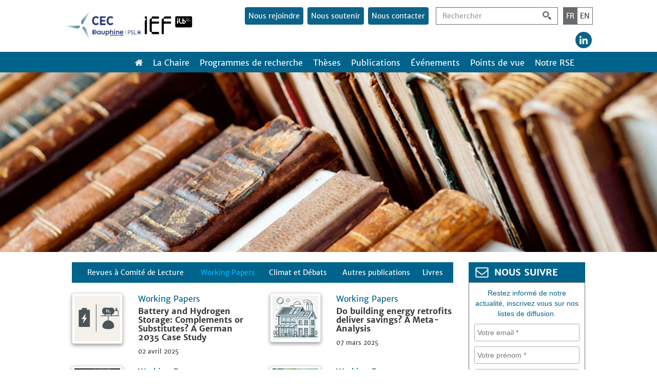

--- FILE ---
content_type: text/html; charset=UTF-8
request_url: https://www.chaireeconomieduclimat.org/publications/working-papers/page/2/
body_size: 13232
content:
<!DOCTYPE html>
<html lang="fr">
	<head>
		<meta http-equiv="X-UA-Compatible" content="IE=edge">
		<meta charset="utf-8">
	    <meta name="viewport" content="width=device-width, initial-scale=1.0">
	    <title>Working Papers Archives - Page 2 sur 19 - Chaire Economie du Climat | Nos choix économiques face au changement climatique | Page 2</title>
					<meta name="author" content="Chaire Economie du Climat">
				<link rel="stylesheet" href="https://www.chaireeconomieduclimat.org/wp-content/themes/chaire-eco-climat/assets/css/bootstrap.min.css">
		<link rel="stylesheet" href="https://www.chaireeconomieduclimat.org/wp-content/themes/chaire-eco-climat/assets/css/bootstrap-theme.min.css">
	    <link rel="stylesheet" href="https://www.chaireeconomieduclimat.org/wp-content/themes/chaire-eco-climat/style.css?v=1768969828" media="screen">
	    <!--[if lt IE 9]>
			<script src="https://oss.maxcdn.com/html5shiv/3.7.2/html5shiv.min.js"></script>
			<script src="https://oss.maxcdn.com/respond/1.4.2/respond.min.js"></script>
	    <![endif]-->
		<link rel="shortcut icon" href="https://www.chaireeconomieduclimat.org/wp-content/themes/chaire-eco-climat/assets/img/favicon.ico">
		<meta name='robots' content='index, follow, max-image-preview:large, max-snippet:-1, max-video-preview:-1' />

	<!-- This site is optimized with the Yoast SEO plugin v26.8 - https://yoast.com/product/yoast-seo-wordpress/ -->
	<link rel="canonical" href="https://www.chaireeconomieduclimat.org/publications/working-papers/page/2/" />
	<link rel="prev" href="https://www.chaireeconomieduclimat.org/publications/working-papers/" />
	<link rel="next" href="https://www.chaireeconomieduclimat.org/publications/working-papers/page/3/" />
	<meta property="og:locale" content="fr_FR" />
	<meta property="og:type" content="article" />
	<meta property="og:title" content="Working Papers Archives - Page 2 sur 19 - Chaire Economie du Climat" />
	<meta property="og:description" content="2" />
	<meta property="og:url" content="https://www.chaireeconomieduclimat.org/publications/working-papers/" />
	<meta property="og:site_name" content="Chaire Economie du Climat" />
	<meta name="twitter:card" content="summary_large_image" />
	<script type="application/ld+json" class="yoast-schema-graph">{"@context":"https://schema.org","@graph":[{"@type":"CollectionPage","@id":"https://www.chaireeconomieduclimat.org/publications/working-papers/","url":"https://www.chaireeconomieduclimat.org/publications/working-papers/page/2/","name":"Working Papers Archives - Page 2 sur 19 - Chaire Economie du Climat","isPartOf":{"@id":"https://www.chaireeconomieduclimat.org/#website"},"primaryImageOfPage":{"@id":"https://www.chaireeconomieduclimat.org/publications/working-papers/page/2/#primaryimage"},"image":{"@id":"https://www.chaireeconomieduclimat.org/publications/working-papers/page/2/#primaryimage"},"thumbnailUrl":"https://www.chaireeconomieduclimat.org/wp-content/uploads/2025/04/IMAGE-WP-2025-11.jpg","breadcrumb":{"@id":"https://www.chaireeconomieduclimat.org/publications/working-papers/page/2/#breadcrumb"},"inLanguage":"fr-FR"},{"@type":"ImageObject","inLanguage":"fr-FR","@id":"https://www.chaireeconomieduclimat.org/publications/working-papers/page/2/#primaryimage","url":"https://www.chaireeconomieduclimat.org/wp-content/uploads/2025/04/IMAGE-WP-2025-11.jpg","contentUrl":"https://www.chaireeconomieduclimat.org/wp-content/uploads/2025/04/IMAGE-WP-2025-11.jpg","width":637,"height":637},{"@type":"BreadcrumbList","@id":"https://www.chaireeconomieduclimat.org/publications/working-papers/page/2/#breadcrumb","itemListElement":[{"@type":"ListItem","position":1,"name":"Accueil","item":"https://www.chaireeconomieduclimat.org/"},{"@type":"ListItem","position":2,"name":"Publications","item":"https://www.chaireeconomieduclimat.org/publications/"},{"@type":"ListItem","position":3,"name":"Working Papers"}]},{"@type":"WebSite","@id":"https://www.chaireeconomieduclimat.org/#website","url":"https://www.chaireeconomieduclimat.org/","name":"Chaire Economie du Climat","description":"Nos choix économiques face au changement climatique","potentialAction":[{"@type":"SearchAction","target":{"@type":"EntryPoint","urlTemplate":"https://www.chaireeconomieduclimat.org/?s={search_term_string}"},"query-input":{"@type":"PropertyValueSpecification","valueRequired":true,"valueName":"search_term_string"}}],"inLanguage":"fr-FR"}]}</script>
	<!-- / Yoast SEO plugin. -->


<link rel='dns-prefetch' href='//code.jquery.com' />
<link rel='dns-prefetch' href='//cdn.jsdelivr.net' />
<link rel='dns-prefetch' href='//stackpath.bootstrapcdn.com' />
<link rel="alternate" type="application/rss+xml" title="Chaire Economie du Climat &raquo; Flux de la catégorie Working Papers" href="https://www.chaireeconomieduclimat.org/publications/working-papers/feed/" />
<style id='wp-img-auto-sizes-contain-inline-css' type='text/css'>
img:is([sizes=auto i],[sizes^="auto," i]){contain-intrinsic-size:3000px 1500px}
/*# sourceURL=wp-img-auto-sizes-contain-inline-css */
</style>
<link rel='stylesheet' id='wp-block-library-css' href='https://www.chaireeconomieduclimat.org/wp-includes/css/dist/block-library/style.min.css?ver=48d5e96362a6ac40c80b6cca5ab0f634' type='text/css' media='all' />
<style id='global-styles-inline-css' type='text/css'>
:root{--wp--preset--aspect-ratio--square: 1;--wp--preset--aspect-ratio--4-3: 4/3;--wp--preset--aspect-ratio--3-4: 3/4;--wp--preset--aspect-ratio--3-2: 3/2;--wp--preset--aspect-ratio--2-3: 2/3;--wp--preset--aspect-ratio--16-9: 16/9;--wp--preset--aspect-ratio--9-16: 9/16;--wp--preset--color--black: #000000;--wp--preset--color--cyan-bluish-gray: #abb8c3;--wp--preset--color--white: #ffffff;--wp--preset--color--pale-pink: #f78da7;--wp--preset--color--vivid-red: #cf2e2e;--wp--preset--color--luminous-vivid-orange: #ff6900;--wp--preset--color--luminous-vivid-amber: #fcb900;--wp--preset--color--light-green-cyan: #7bdcb5;--wp--preset--color--vivid-green-cyan: #00d084;--wp--preset--color--pale-cyan-blue: #8ed1fc;--wp--preset--color--vivid-cyan-blue: #0693e3;--wp--preset--color--vivid-purple: #9b51e0;--wp--preset--gradient--vivid-cyan-blue-to-vivid-purple: linear-gradient(135deg,rgb(6,147,227) 0%,rgb(155,81,224) 100%);--wp--preset--gradient--light-green-cyan-to-vivid-green-cyan: linear-gradient(135deg,rgb(122,220,180) 0%,rgb(0,208,130) 100%);--wp--preset--gradient--luminous-vivid-amber-to-luminous-vivid-orange: linear-gradient(135deg,rgb(252,185,0) 0%,rgb(255,105,0) 100%);--wp--preset--gradient--luminous-vivid-orange-to-vivid-red: linear-gradient(135deg,rgb(255,105,0) 0%,rgb(207,46,46) 100%);--wp--preset--gradient--very-light-gray-to-cyan-bluish-gray: linear-gradient(135deg,rgb(238,238,238) 0%,rgb(169,184,195) 100%);--wp--preset--gradient--cool-to-warm-spectrum: linear-gradient(135deg,rgb(74,234,220) 0%,rgb(151,120,209) 20%,rgb(207,42,186) 40%,rgb(238,44,130) 60%,rgb(251,105,98) 80%,rgb(254,248,76) 100%);--wp--preset--gradient--blush-light-purple: linear-gradient(135deg,rgb(255,206,236) 0%,rgb(152,150,240) 100%);--wp--preset--gradient--blush-bordeaux: linear-gradient(135deg,rgb(254,205,165) 0%,rgb(254,45,45) 50%,rgb(107,0,62) 100%);--wp--preset--gradient--luminous-dusk: linear-gradient(135deg,rgb(255,203,112) 0%,rgb(199,81,192) 50%,rgb(65,88,208) 100%);--wp--preset--gradient--pale-ocean: linear-gradient(135deg,rgb(255,245,203) 0%,rgb(182,227,212) 50%,rgb(51,167,181) 100%);--wp--preset--gradient--electric-grass: linear-gradient(135deg,rgb(202,248,128) 0%,rgb(113,206,126) 100%);--wp--preset--gradient--midnight: linear-gradient(135deg,rgb(2,3,129) 0%,rgb(40,116,252) 100%);--wp--preset--font-size--small: 13px;--wp--preset--font-size--medium: 20px;--wp--preset--font-size--large: 36px;--wp--preset--font-size--x-large: 42px;--wp--preset--spacing--20: 0,44rem;--wp--preset--spacing--30: 0,67rem;--wp--preset--spacing--40: 1rem;--wp--preset--spacing--50: 1,5rem;--wp--preset--spacing--60: 2,25rem;--wp--preset--spacing--70: 3,38rem;--wp--preset--spacing--80: 5,06rem;--wp--preset--shadow--natural: 6px 6px 9px rgba(0, 0, 0, 0.2);--wp--preset--shadow--deep: 12px 12px 50px rgba(0, 0, 0, 0.4);--wp--preset--shadow--sharp: 6px 6px 0px rgba(0, 0, 0, 0.2);--wp--preset--shadow--outlined: 6px 6px 0px -3px rgb(255, 255, 255), 6px 6px rgb(0, 0, 0);--wp--preset--shadow--crisp: 6px 6px 0px rgb(0, 0, 0);}:where(.is-layout-flex){gap: 0.5em;}:where(.is-layout-grid){gap: 0.5em;}body .is-layout-flex{display: flex;}.is-layout-flex{flex-wrap: wrap;align-items: center;}.is-layout-flex > :is(*, div){margin: 0;}body .is-layout-grid{display: grid;}.is-layout-grid > :is(*, div){margin: 0;}:where(.wp-block-columns.is-layout-flex){gap: 2em;}:where(.wp-block-columns.is-layout-grid){gap: 2em;}:where(.wp-block-post-template.is-layout-flex){gap: 1.25em;}:where(.wp-block-post-template.is-layout-grid){gap: 1.25em;}.has-black-color{color: var(--wp--preset--color--black) !important;}.has-cyan-bluish-gray-color{color: var(--wp--preset--color--cyan-bluish-gray) !important;}.has-white-color{color: var(--wp--preset--color--white) !important;}.has-pale-pink-color{color: var(--wp--preset--color--pale-pink) !important;}.has-vivid-red-color{color: var(--wp--preset--color--vivid-red) !important;}.has-luminous-vivid-orange-color{color: var(--wp--preset--color--luminous-vivid-orange) !important;}.has-luminous-vivid-amber-color{color: var(--wp--preset--color--luminous-vivid-amber) !important;}.has-light-green-cyan-color{color: var(--wp--preset--color--light-green-cyan) !important;}.has-vivid-green-cyan-color{color: var(--wp--preset--color--vivid-green-cyan) !important;}.has-pale-cyan-blue-color{color: var(--wp--preset--color--pale-cyan-blue) !important;}.has-vivid-cyan-blue-color{color: var(--wp--preset--color--vivid-cyan-blue) !important;}.has-vivid-purple-color{color: var(--wp--preset--color--vivid-purple) !important;}.has-black-background-color{background-color: var(--wp--preset--color--black) !important;}.has-cyan-bluish-gray-background-color{background-color: var(--wp--preset--color--cyan-bluish-gray) !important;}.has-white-background-color{background-color: var(--wp--preset--color--white) !important;}.has-pale-pink-background-color{background-color: var(--wp--preset--color--pale-pink) !important;}.has-vivid-red-background-color{background-color: var(--wp--preset--color--vivid-red) !important;}.has-luminous-vivid-orange-background-color{background-color: var(--wp--preset--color--luminous-vivid-orange) !important;}.has-luminous-vivid-amber-background-color{background-color: var(--wp--preset--color--luminous-vivid-amber) !important;}.has-light-green-cyan-background-color{background-color: var(--wp--preset--color--light-green-cyan) !important;}.has-vivid-green-cyan-background-color{background-color: var(--wp--preset--color--vivid-green-cyan) !important;}.has-pale-cyan-blue-background-color{background-color: var(--wp--preset--color--pale-cyan-blue) !important;}.has-vivid-cyan-blue-background-color{background-color: var(--wp--preset--color--vivid-cyan-blue) !important;}.has-vivid-purple-background-color{background-color: var(--wp--preset--color--vivid-purple) !important;}.has-black-border-color{border-color: var(--wp--preset--color--black) !important;}.has-cyan-bluish-gray-border-color{border-color: var(--wp--preset--color--cyan-bluish-gray) !important;}.has-white-border-color{border-color: var(--wp--preset--color--white) !important;}.has-pale-pink-border-color{border-color: var(--wp--preset--color--pale-pink) !important;}.has-vivid-red-border-color{border-color: var(--wp--preset--color--vivid-red) !important;}.has-luminous-vivid-orange-border-color{border-color: var(--wp--preset--color--luminous-vivid-orange) !important;}.has-luminous-vivid-amber-border-color{border-color: var(--wp--preset--color--luminous-vivid-amber) !important;}.has-light-green-cyan-border-color{border-color: var(--wp--preset--color--light-green-cyan) !important;}.has-vivid-green-cyan-border-color{border-color: var(--wp--preset--color--vivid-green-cyan) !important;}.has-pale-cyan-blue-border-color{border-color: var(--wp--preset--color--pale-cyan-blue) !important;}.has-vivid-cyan-blue-border-color{border-color: var(--wp--preset--color--vivid-cyan-blue) !important;}.has-vivid-purple-border-color{border-color: var(--wp--preset--color--vivid-purple) !important;}.has-vivid-cyan-blue-to-vivid-purple-gradient-background{background: var(--wp--preset--gradient--vivid-cyan-blue-to-vivid-purple) !important;}.has-light-green-cyan-to-vivid-green-cyan-gradient-background{background: var(--wp--preset--gradient--light-green-cyan-to-vivid-green-cyan) !important;}.has-luminous-vivid-amber-to-luminous-vivid-orange-gradient-background{background: var(--wp--preset--gradient--luminous-vivid-amber-to-luminous-vivid-orange) !important;}.has-luminous-vivid-orange-to-vivid-red-gradient-background{background: var(--wp--preset--gradient--luminous-vivid-orange-to-vivid-red) !important;}.has-very-light-gray-to-cyan-bluish-gray-gradient-background{background: var(--wp--preset--gradient--very-light-gray-to-cyan-bluish-gray) !important;}.has-cool-to-warm-spectrum-gradient-background{background: var(--wp--preset--gradient--cool-to-warm-spectrum) !important;}.has-blush-light-purple-gradient-background{background: var(--wp--preset--gradient--blush-light-purple) !important;}.has-blush-bordeaux-gradient-background{background: var(--wp--preset--gradient--blush-bordeaux) !important;}.has-luminous-dusk-gradient-background{background: var(--wp--preset--gradient--luminous-dusk) !important;}.has-pale-ocean-gradient-background{background: var(--wp--preset--gradient--pale-ocean) !important;}.has-electric-grass-gradient-background{background: var(--wp--preset--gradient--electric-grass) !important;}.has-midnight-gradient-background{background: var(--wp--preset--gradient--midnight) !important;}.has-small-font-size{font-size: var(--wp--preset--font-size--small) !important;}.has-medium-font-size{font-size: var(--wp--preset--font-size--medium) !important;}.has-large-font-size{font-size: var(--wp--preset--font-size--large) !important;}.has-x-large-font-size{font-size: var(--wp--preset--font-size--x-large) !important;}
/*# sourceURL=global-styles-inline-css */
</style>

<style id='classic-theme-styles-inline-css' type='text/css'>
/*! This file is auto-generated */
.wp-block-button__link{color:#fff;background-color:#32373c;border-radius:9999px;box-shadow:none;text-decoration:none;padding:calc(.667em + 2px) calc(1.333em + 2px);font-size:1.125em}.wp-block-file__button{background:#32373c;color:#fff;text-decoration:none}
/*# sourceURL=/wp-includes/css/classic-themes.min.css */
</style>
<link rel='stylesheet' id='categories-images-styles-css' href='https://www.chaireeconomieduclimat.org/wp-content/plugins/categories-images/assets/css/zci-styles.css?ver=3.3.1' type='text/css' media='all' />
<link rel='stylesheet' id='ctf_styles-css' href='https://www.chaireeconomieduclimat.org/wp-content/plugins/custom-twitter-feeds/css/ctf-styles.min.css?ver=2.3.1' type='text/css' media='all' />
<link rel='stylesheet' id='wpdm-fonticon-css' href='https://www.chaireeconomieduclimat.org/wp-content/plugins/download-manager/assets/wpdm-iconfont/css/wpdm-icons.css?ver=48d5e96362a6ac40c80b6cca5ab0f634' type='text/css' media='all' />
<link rel='stylesheet' id='wpdm-front-css' href='https://www.chaireeconomieduclimat.org/wp-content/plugins/download-manager/assets/css/front.min.css?ver=48d5e96362a6ac40c80b6cca5ab0f634' type='text/css' media='all' />
<link rel='stylesheet' id='wpml-legacy-dropdown-0-css' href='https://www.chaireeconomieduclimat.org/wp-content/plugins/sitepress-multilingual-cms/templates/language-switchers/legacy-dropdown/style.min.css?ver=1' type='text/css' media='all' />
<style id='wpml-legacy-dropdown-0-inline-css' type='text/css'>
.wpml-ls-statics-shortcode_actions{background-color:#ffffff;}.wpml-ls-statics-shortcode_actions, .wpml-ls-statics-shortcode_actions .wpml-ls-sub-menu, .wpml-ls-statics-shortcode_actions a {border-color:#cdcdcd;}.wpml-ls-statics-shortcode_actions a, .wpml-ls-statics-shortcode_actions .wpml-ls-sub-menu a, .wpml-ls-statics-shortcode_actions .wpml-ls-sub-menu a:link, .wpml-ls-statics-shortcode_actions li:not(.wpml-ls-current-language) .wpml-ls-link, .wpml-ls-statics-shortcode_actions li:not(.wpml-ls-current-language) .wpml-ls-link:link {color:#444444;background-color:#ffffff;}.wpml-ls-statics-shortcode_actions .wpml-ls-sub-menu a:hover,.wpml-ls-statics-shortcode_actions .wpml-ls-sub-menu a:focus, .wpml-ls-statics-shortcode_actions .wpml-ls-sub-menu a:link:hover, .wpml-ls-statics-shortcode_actions .wpml-ls-sub-menu a:link:focus {color:#000000;background-color:#eeeeee;}.wpml-ls-statics-shortcode_actions .wpml-ls-current-language > a {color:#444444;background-color:#ffffff;}.wpml-ls-statics-shortcode_actions .wpml-ls-current-language:hover>a, .wpml-ls-statics-shortcode_actions .wpml-ls-current-language>a:focus {color:#000000;background-color:#eeeeee;}
/*# sourceURL=wpml-legacy-dropdown-0-inline-css */
</style>
<link rel='stylesheet' id='style-cec-css' href='https://www.chaireeconomieduclimat.org/wp-content/themes/chaire-eco-climat/style.css?ver=1768969828' type='text/css' media='all' />
<script type="text/javascript" src="https://code.jquery.com/jquery-3.5.1.min.js?ver=48d5e96362a6ac40c80b6cca5ab0f634" id="jquery-js"></script>
<script type="text/javascript" src="https://www.chaireeconomieduclimat.org/wp-content/plugins/download-manager/assets/js/wpdm.min.js?ver=48d5e96362a6ac40c80b6cca5ab0f634" id="wpdm-frontend-js-js"></script>
<script type="text/javascript" id="wpdm-frontjs-js-extra">
/* <![CDATA[ */
var wpdm_url = {"home":"https://www.chaireeconomieduclimat.org/","site":"https://www.chaireeconomieduclimat.org/","ajax":"https://www.chaireeconomieduclimat.org/wp-admin/admin-ajax.php"};
var wpdm_js = {"spinner":"\u003Ci class=\"wpdm-icon wpdm-sun wpdm-spin\"\u003E\u003C/i\u003E","client_id":"faac25e9f15f1e772a745b281e93563f"};
var wpdm_strings = {"pass_var":"Mot de passe v\u00e9rifi\u00e9\u00a0!","pass_var_q":"Veuillez cliquer sur le bouton suivant pour commencer le t\u00e9l\u00e9chargement.","start_dl":"Commencer le t\u00e9l\u00e9chargement"};
//# sourceURL=wpdm-frontjs-js-extra
/* ]]> */
</script>
<script type="text/javascript" src="https://www.chaireeconomieduclimat.org/wp-content/plugins/download-manager/assets/js/front.min.js?ver=3.3.33" id="wpdm-frontjs-js"></script>
<script type="text/javascript" src="https://www.chaireeconomieduclimat.org/wp-content/plugins/sitepress-multilingual-cms/templates/language-switchers/legacy-dropdown/script.min.js?ver=1" id="wpml-legacy-dropdown-0-js"></script>
<script type="text/javascript" src="https://code.jquery.com/jquery-migrate-3.3.1.min.js?ver=48d5e96362a6ac40c80b6cca5ab0f634" id="cec-jquery-migrate-js"></script>
<link rel="EditURI" type="application/rsd+xml" title="RSD" href="https://www.chaireeconomieduclimat.org/xmlrpc.php?rsd" />

<meta name="generator" content="WPML ver:4.8.6 stt:1,4;" />
<meta name="tec-api-version" content="v1"><meta name="tec-api-origin" content="https://www.chaireeconomieduclimat.org"><link rel="alternate" href="https://www.chaireeconomieduclimat.org/wp-json/tribe/events/v1/" />		<style type="text/css" id="wp-custom-css">
			/* TRIBE EVENTS */
.tribe-events-event-image img {max-width:50% !important;float:none !important;margin:auto !important}

/* TABLE EQUIPE */
@media all and (max-width:768px){
	.table_equipe tr {display:block;height:auto !important;margin-bottom:2em}
	.table_equipe tr td {display:block;width:100% !important;height:auto !important}
	.table_equipe td img {width:100%}
	#menu-container .navbar #menu-principal li ul {position:relative;top:0}
}		</style>
		<meta name="generator" content="WordPress Download Manager 3.3.33" />
                <style>
        /* WPDM Link Template Styles */        </style>
                <style>

            :root {
                --color-primary: #4a8eff;
                --color-primary-rgb: 74, 142, 255;
                --color-primary-hover: #5998ff;
                --color-primary-active: #3281ff;
                --clr-sec: #6c757d;
                --clr-sec-rgb: 108, 117, 125;
                --clr-sec-hover: #6c757d;
                --clr-sec-active: #6c757d;
                --color-secondary: #6c757d;
                --color-secondary-rgb: 108, 117, 125;
                --color-secondary-hover: #6c757d;
                --color-secondary-active: #6c757d;
                --color-success: #018e11;
                --color-success-rgb: 1, 142, 17;
                --color-success-hover: #0aad01;
                --color-success-active: #0c8c01;
                --color-info: #2CA8FF;
                --color-info-rgb: 44, 168, 255;
                --color-info-hover: #2CA8FF;
                --color-info-active: #2CA8FF;
                --color-warning: #FFB236;
                --color-warning-rgb: 255, 178, 54;
                --color-warning-hover: #FFB236;
                --color-warning-active: #FFB236;
                --color-danger: #ff5062;
                --color-danger-rgb: 255, 80, 98;
                --color-danger-hover: #ff5062;
                --color-danger-active: #ff5062;
                --color-green: #30b570;
                --color-blue: #0073ff;
                --color-purple: #8557D3;
                --color-red: #ff5062;
                --color-muted: rgba(69, 89, 122, 0.6);
                --wpdm-font: "Sen", -apple-system, BlinkMacSystemFont, "Segoe UI", Roboto, Helvetica, Arial, sans-serif, "Apple Color Emoji", "Segoe UI Emoji", "Segoe UI Symbol";
            }

            .wpdm-download-link.btn.btn-primary {
                border-radius: 4px;
            }


        </style>
        		<style type="text/css">
			@media screen and (max-width: 782px) {
				html {
					margin-top: 0 !important;
				}
				body.customize-support {
					margin-top: 46px !important;
				}
			}
		</style>
	</head>
	<body>
		<header>
			<div class="wrapper">
				<div class="row">
						<table id="header_table"><tr>
							<td id="header_table_logo">
								<h1>																									<a href="https://www.chaireeconomieduclimat.org/" title="Chaire Economie du Climat"><img src="https://www.chaireeconomieduclimat.org/wp-content/themes/chaire-eco-climat/assets/img/logo-cec-ief.png" title="Logo Chaire Economie du Climat" alt="Logo Chaire Economie du Climat" id="logo"></a>
																</h1>							</td>
							<td id="header_table_menu">
								<table id="header_soustable"><tr>
									<td>
										<div id="lang-buttons">
																						<div class="lang active">
												<a href="https://www.chaireeconomieduclimat.org/publications/working-papers/" title="Français">FR</a>
											</div>
											<div class="lang ">
												<a href="https://www.chaireeconomieduclimat.org/en/publications-en/research/" title="English">EN</a>
											</div>
										</div>
										<div class="searchform">
			<form id="searchform" action="https://www.chaireeconomieduclimat.org" role="search" method="GET">
			<input type="hidden" name="lang" value="fr"/>
		<div class="form-group pull-right">
			<div class="input-group">
				<input type="text" name="s" id="s" class="form-control" placeholder="Rechercher">
				<div class="input-group-addon">
					<img src="https://www.chaireeconomieduclimat.org/wp-content/themes/chaire-eco-climat/assets/img/icon-search.jpg" alt="Rechercher" title="Rechercher">
				</div>
			</div>
		</div>
	</form>
</div>										<ul id="menu-annexe" class="menu_btn pull-right desktop"><li id="menu-item-6560" class="menu-item menu-item-type-post_type menu-item-object-page menu-item-6560"><a href="https://www.chaireeconomieduclimat.org/recrutement/">Nous rejoindre</a></li>
<li id="menu-item-13" class="menu-item menu-item-type-post_type menu-item-object-page menu-item-13"><a href="https://www.chaireeconomieduclimat.org/nous-soutenir/">Nous soutenir</a></li>
<li id="menu-item-12" class="menu-item menu-item-type-post_type menu-item-object-page menu-item-12"><a href="https://www.chaireeconomieduclimat.org/contact/">Nous contacter</a></li>
</ul>										<div id="social_btns" class="desktop">											
											<a href="https://www.linkedin.com/company/climate-economics-chair" title="LinkedIn" target="_blank"><div class="social_btn" id="social_btn_linkedin"></div></a>
										</div>
									</td>
								</tr></table>
							</td>
						</tr></table>
				</div>
			</div>
		</header>

		<div id="menu-container">
			<div class="wrapper">
				<nav class="navbar">
					<div class="container">
						<div class="navbar-header">
							<button type="button" class="navbar-toggle collapsed" data-toggle="collapse" data-target="#navbar" aria-expanded="false" aria-controls="navbar">
								<span class="sr-only">Toggle navigation</span>
								<span class="icon-bar"></span>
								<span class="icon-bar"></span>
								<span class="icon-bar"></span>
							</button>
						</div>
						<div id="navbar" class="collapse navbar-collapse">
														<ul id="menu-principal" class="menu pull-right"><a href="https://www.chaireeconomieduclimat.org/" title="Retour à l'accueil"><img src="https://www.chaireeconomieduclimat.org/wp-content/uploads/2017/04/ico_home.png" alt="Accueil" width="15" height="20" style="margin-right:20px;vertical-align:baseline" /></a><li id="menu-item-7229" class="menu-item menu-item-type-custom menu-item-object-custom menu-item-has-children menu-item-7229"><a href="#">La Chaire</a>
<ul class="sub-menu">
	<li id="menu-item-7234" class="menu-item menu-item-type-post_type menu-item-object-page menu-item-7234"><a href="https://www.chaireeconomieduclimat.org/presentation/">Présentation</a></li>
	<li id="menu-item-7231" class="menu-item menu-item-type-post_type menu-item-object-page menu-item-7231"><a href="https://www.chaireeconomieduclimat.org/lequipe/">L’équipe</a></li>
	<li id="menu-item-12716" class="menu-item menu-item-type-post_type menu-item-object-page menu-item-12716"><a href="https://www.chaireeconomieduclimat.org/chercheurs-associes/">Chercheurs associés</a></li>
	<li id="menu-item-7232" class="menu-item menu-item-type-post_type menu-item-object-page menu-item-7232"><a href="https://www.chaireeconomieduclimat.org/le-conseil-scientifique/">Le Conseil Scientifique</a></li>
	<li id="menu-item-7230" class="menu-item menu-item-type-post_type menu-item-object-page menu-item-7230"><a href="https://www.chaireeconomieduclimat.org/enseignement/">Enseignement</a></li>
	<li id="menu-item-7233" class="menu-item menu-item-type-post_type menu-item-object-page menu-item-7233"><a href="https://www.chaireeconomieduclimat.org/les-partenaires/">Les partenaires</a></li>
</ul>
</li>
<li id="menu-item-7235" class="menu-item menu-item-type-custom menu-item-object-custom menu-item-has-children menu-item-7235"><a href="#">Programmes de recherche</a>
<ul class="sub-menu">
	<li id="menu-item-7236" class="menu-item menu-item-type-post_type menu-item-object-page menu-item-7236"><a href="https://www.chaireeconomieduclimat.org/nos-initiatives-de-recherche/prix-et-marches-du-carbone/">Prix du CO2 et Innovation Bas Carbone</a></li>
	<li id="menu-item-7237" class="menu-item menu-item-type-post_type menu-item-object-page menu-item-7237"><a href="https://www.chaireeconomieduclimat.org/nos-initiatives-de-recherche/agriculture-alimentation-foret-et-changement-climatique/">Agriculture et Forêts</a></li>
	<li id="menu-item-7238" class="menu-item menu-item-type-post_type menu-item-object-page menu-item-7238"><a href="https://www.chaireeconomieduclimat.org/nos-initiatives-de-recherche/transitions-energetiques/">Transitions Energétiques</a></li>
	<li id="menu-item-14340" class="menu-item menu-item-type-taxonomy menu-item-object-category menu-item-14340"><a href="https://www.chaireeconomieduclimat.org/collaboration/">Collaboration</a></li>
</ul>
</li>
<li id="menu-item-17297" class="menu-item menu-item-type-custom menu-item-object-custom menu-item-has-children menu-item-17297"><a href="#">Thèses</a>
<ul class="sub-menu">
	<li id="menu-item-9847" class="menu-item menu-item-type-taxonomy menu-item-object-category menu-item-9847"><a href="https://www.chaireeconomieduclimat.org/theses/theses-en-cours/">Thèses en cours</a></li>
	<li id="menu-item-9848" class="menu-item menu-item-type-taxonomy menu-item-object-category menu-item-9848"><a href="https://www.chaireeconomieduclimat.org/theses/theses-soutenues/">Thèses soutenues</a></li>
	<li id="menu-item-13513" class="menu-item menu-item-type-post_type menu-item-object-page menu-item-13513"><a href="https://www.chaireeconomieduclimat.org/cec-alumni/">CEC Alumni</a></li>
</ul>
</li>
<li id="menu-item-17296" class="menu-item menu-item-type-custom menu-item-object-custom current-menu-ancestor current-menu-parent menu-item-has-children menu-item-17296"><a href="#">Publications</a>
<ul class="sub-menu">
	<li id="menu-item-7248" class="menu-item menu-item-type-taxonomy menu-item-object-category menu-item-7248"><a href="https://www.chaireeconomieduclimat.org/publications/revues-a-comite-de-lecture/">Revues à Comité de Lecture</a></li>
	<li id="menu-item-7249" class="menu-item menu-item-type-taxonomy menu-item-object-category current-menu-item menu-item-7249"><a href="https://www.chaireeconomieduclimat.org/publications/working-papers/" aria-current="page">Working Papers</a></li>
	<li id="menu-item-15892" class="menu-item menu-item-type-taxonomy menu-item-object-category menu-item-15892"><a href="https://www.chaireeconomieduclimat.org/publications/climat-et-debats/">Climat et Débats</a></li>
	<li id="menu-item-7243" class="menu-item menu-item-type-taxonomy menu-item-object-category menu-item-7243"><a href="https://www.chaireeconomieduclimat.org/publications/rapports-articles/">Autres publications</a></li>
	<li id="menu-item-7246" class="menu-item menu-item-type-taxonomy menu-item-object-category menu-item-7246"><a href="https://www.chaireeconomieduclimat.org/publications/livres/">Livres</a></li>
</ul>
</li>
<li id="menu-item-7253" class="menu-item menu-item-type-custom menu-item-object-custom menu-item-has-children menu-item-7253"><a href="https://www.chaireeconomieduclimat.org/evenements/">Événements</a>
<ul class="sub-menu">
	<li id="menu-item-7251" class="menu-item menu-item-type-taxonomy menu-item-object-tribe_events_cat menu-item-7251"><a href="https://www.chaireeconomieduclimat.org/evenements/category/friday-lunch-meetings/">Friday Lecture Meetings</a></li>
	<li id="menu-item-7252" class="menu-item menu-item-type-taxonomy menu-item-object-tribe_events_cat menu-item-7252"><a href="https://www.chaireeconomieduclimat.org/evenements/category/organises-par-la-chaire/">Organisés par la Chaire</a></li>
	<li id="menu-item-7250" class="menu-item menu-item-type-taxonomy menu-item-object-tribe_events_cat menu-item-7250"><a href="https://www.chaireeconomieduclimat.org/evenements/category/autres-evenements/">Autres événements</a></li>
</ul>
</li>
<li id="menu-item-17295" class="menu-item menu-item-type-custom menu-item-object-custom menu-item-has-children menu-item-17295"><a href="#">Points de vue</a>
<ul class="sub-menu">
	<li id="menu-item-10475" class="menu-item menu-item-type-taxonomy menu-item-object-category menu-item-10475"><a href="https://www.chaireeconomieduclimat.org/points-de-vue/culture-club/">Culture Club</a></li>
	<li id="menu-item-7245" class="menu-item menu-item-type-taxonomy menu-item-object-category menu-item-7245"><a href="https://www.chaireeconomieduclimat.org/points-de-vue/interviews/">Interviews</a></li>
	<li id="menu-item-7256" class="menu-item menu-item-type-taxonomy menu-item-object-category menu-item-7256"><a href="https://www.chaireeconomieduclimat.org/points-de-vue/presse/">Presse</a></li>
	<li id="menu-item-7257" class="menu-item menu-item-type-taxonomy menu-item-object-category menu-item-7257"><a href="https://www.chaireeconomieduclimat.org/points-de-vue/videos/">Vidéos</a></li>
	<li id="menu-item-11442" class="menu-item menu-item-type-post_type menu-item-object-page menu-item-11442"><a href="https://www.chaireeconomieduclimat.org/newsletters/">Newsletters</a></li>
</ul>
</li>
<li id="menu-item-19465" class="menu-item menu-item-type-custom menu-item-object-custom menu-item-has-children menu-item-19465"><a href="#">Notre RSE</a>
<ul class="sub-menu">
	<li id="menu-item-19468" class="menu-item menu-item-type-post_type menu-item-object-page menu-item-19468"><a href="https://www.chaireeconomieduclimat.org/charte-ethique/">Charte éthique</a></li>
	<li id="menu-item-19467" class="menu-item menu-item-type-post_type menu-item-object-page menu-item-19467"><a href="https://www.chaireeconomieduclimat.org/charte-eco-responsabilite/">Charte Eco Responsabilité</a></li>
	<li id="menu-item-19466" class="menu-item menu-item-type-post_type menu-item-object-page menu-item-19466"><a href="https://www.chaireeconomieduclimat.org/bilan-carbone/">Bilan carbone</a></li>
</ul>
</li>
</ul>							<div class="mobile">
								<ul id="menu-annexe" class="menu"><li class="menu-item menu-item-type-post_type menu-item-object-page menu-item-6560"><a href="https://www.chaireeconomieduclimat.org/recrutement/">Nous rejoindre</a></li>
<li class="menu-item menu-item-type-post_type menu-item-object-page menu-item-13"><a href="https://www.chaireeconomieduclimat.org/nous-soutenir/">Nous soutenir</a></li>
<li class="menu-item menu-item-type-post_type menu-item-object-page menu-item-12"><a href="https://www.chaireeconomieduclimat.org/contact/">Nous contacter</a></li>
</ul>								
								<div id="social_btns">
									<a href="https://www.linkedin.com/company/climate-economics-chair" title="LinkedIn" target="_blank"><div class="social_btn" id="social_btn_linkedin"></div></a>
								</div>
							</div>
						</div>
					</div>
				</nav>
			</div>
		</div>

	<div id="publications-category"  rel="category">		
		<div id="banner" class="small" ></div>

		<!-- Content -->
		<div class="wrapper">
			<div class="row">
				<div class="col-sm-9">

											<div id="subcategories-menu">
							<div id="subcategories-menu-inner">
									<li class="cat-item cat-item-22"><a href="https://www.chaireeconomieduclimat.org/publications/revues-a-comite-de-lecture/">Revues à Comité de Lecture</a>
</li>
	<li class="cat-item cat-item-13 current-cat"><a aria-current="page" href="https://www.chaireeconomieduclimat.org/publications/working-papers/">Working Papers</a>
</li>
	<li class="cat-item cat-item-70"><a href="https://www.chaireeconomieduclimat.org/publications/climat-et-debats/">Climat et Débats</a>
</li>
	<li class="cat-item cat-item-14"><a href="https://www.chaireeconomieduclimat.org/publications/rapports-articles/">Autres publications</a>
</li>
	<li class="cat-item cat-item-8"><a href="https://www.chaireeconomieduclimat.org/publications/livres/">Livres</a>
</li>
							</div>
						</div>
					
																															<div class="row">
							
							<div class="col-sm-6">
								<div class="category-article">
									
																			<div class="row">
											<div class="col-xs-4">
												<img width="300" height="300" src="https://www.chaireeconomieduclimat.org/wp-content/uploads/2025/04/IMAGE-WP-2025-11-300x300.jpg" class="thumbnail shadow wp-post-image" alt="" itemprop="image" decoding="async" fetchpriority="high" srcset="https://www.chaireeconomieduclimat.org/wp-content/uploads/2025/04/IMAGE-WP-2025-11-300x300.jpg 300w, https://www.chaireeconomieduclimat.org/wp-content/uploads/2025/04/IMAGE-WP-2025-11-150x150.jpg 150w, https://www.chaireeconomieduclimat.org/wp-content/uploads/2025/04/IMAGE-WP-2025-11-250x250.jpg 250w, https://www.chaireeconomieduclimat.org/wp-content/uploads/2025/04/IMAGE-WP-2025-11.jpg 637w" sizes="(max-width: 300px) 100vw, 300px" />											</div>
											<div class="col-xs-8">
																				<div class="category-article-subcategory">
												Working Papers											</div>
											<h3>
												<a href="https://www.chaireeconomieduclimat.org/publications/battery-and-hydrogen-storage-complements-or-substitutes-a-german-2035-case-study/" title="Battery and Hydrogen Storage: Complements or Substitutes? A German 2035 Case Study">
													Battery and Hydrogen Storage: Complements or Substitutes? A German 2035 Case Study												</a>
											</h3>
											<div class="category-article-date">
												02 avril 2025											</div>
																				</div>
										</div>
																	</div>
							</div>

																				
							<div class="col-sm-6">
								<div class="category-article">
									
																			<div class="row">
											<div class="col-xs-4">
												<img width="300" height="292" src="https://www.chaireeconomieduclimat.org/wp-content/uploads/2025/03/Image-WP-2025-10-300x292.jpg" class="thumbnail shadow wp-post-image" alt="" itemprop="image" decoding="async" srcset="https://www.chaireeconomieduclimat.org/wp-content/uploads/2025/03/Image-WP-2025-10-300x292.jpg 300w, https://www.chaireeconomieduclimat.org/wp-content/uploads/2025/03/Image-WP-2025-10-768x748.jpg 768w, https://www.chaireeconomieduclimat.org/wp-content/uploads/2025/03/Image-WP-2025-10.jpg 884w" sizes="(max-width: 300px) 100vw, 300px" />											</div>
											<div class="col-xs-8">
																				<div class="category-article-subcategory">
												Working Papers											</div>
											<h3>
												<a href="https://www.chaireeconomieduclimat.org/publications/working-papers/do-building-energy-retrofits-deliver-savings-a-meta-analysis/" title="Do building energy retrofits deliver savings? A Meta-Analysis">
													Do building energy retrofits deliver savings? A Meta-Analysis												</a>
											</h3>
											<div class="category-article-date">
												07 mars 2025											</div>
																				</div>
										</div>
																	</div>
							</div>

															</div>
																												<div class="row">
							
							<div class="col-sm-6">
								<div class="category-article">
									
																			<div class="row">
											<div class="col-xs-4">
												<img width="296" height="300" src="https://www.chaireeconomieduclimat.org/wp-content/uploads/2025/03/Image-WP-2025-09-296x300.jpg" class="thumbnail shadow wp-post-image" alt="" itemprop="image" decoding="async" srcset="https://www.chaireeconomieduclimat.org/wp-content/uploads/2025/03/Image-WP-2025-09-296x300.jpg 296w, https://www.chaireeconomieduclimat.org/wp-content/uploads/2025/03/Image-WP-2025-09.jpg 726w" sizes="(max-width: 296px) 100vw, 296px" />											</div>
											<div class="col-xs-8">
																				<div class="category-article-subcategory">
												Working Papers											</div>
											<h3>
												<a href="https://www.chaireeconomieduclimat.org/publications/uncovering-climate-change-opinion-weather-events-and-economic-factors/" title="Uncovering climate change opinion: weather events and economic factors">
													Uncovering climate change opinion: weather events and economic factors												</a>
											</h3>
											<div class="category-article-date">
												03 mars 2025											</div>
																				</div>
										</div>
																	</div>
							</div>

																				
							<div class="col-sm-6">
								<div class="category-article">
									
																			<div class="row">
											<div class="col-xs-4">
												<img width="300" height="295" src="https://www.chaireeconomieduclimat.org/wp-content/uploads/2025/02/Image-WP-2025-08-300x295.jpg" class="thumbnail shadow wp-post-image" alt="" itemprop="image" decoding="async" loading="lazy" srcset="https://www.chaireeconomieduclimat.org/wp-content/uploads/2025/02/Image-WP-2025-08-300x295.jpg 300w, https://www.chaireeconomieduclimat.org/wp-content/uploads/2025/02/Image-WP-2025-08-768x756.jpg 768w, https://www.chaireeconomieduclimat.org/wp-content/uploads/2025/02/Image-WP-2025-08.jpg 908w" sizes="auto, (max-width: 300px) 100vw, 300px" />											</div>
											<div class="col-xs-8">
																				<div class="category-article-subcategory">
												Working Papers											</div>
											<h3>
												<a href="https://www.chaireeconomieduclimat.org/publications/are-urban-areas-better-environmentally-managed-than-countries/" title="Are urban areas better environmentally managed than countries?">
													Are urban areas better environmentally managed than countries?												</a>
											</h3>
											<div class="category-article-date">
												02 mars 2025											</div>
																				</div>
										</div>
																	</div>
							</div>

															</div>
																												<div class="row">
							
							<div class="col-sm-6">
								<div class="category-article">
									
																			<div class="row">
											<div class="col-xs-4">
												<img width="297" height="300" src="https://www.chaireeconomieduclimat.org/wp-content/uploads/2025/02/Image-WP-2025-07-297x300.jpeg" class="thumbnail shadow wp-post-image" alt="" itemprop="image" decoding="async" loading="lazy" srcset="https://www.chaireeconomieduclimat.org/wp-content/uploads/2025/02/Image-WP-2025-07-297x300.jpeg 297w, https://www.chaireeconomieduclimat.org/wp-content/uploads/2025/02/Image-WP-2025-07-768x775.jpeg 768w, https://www.chaireeconomieduclimat.org/wp-content/uploads/2025/02/Image-WP-2025-07.jpeg 900w" sizes="auto, (max-width: 297px) 100vw, 297px" />											</div>
											<div class="col-xs-8">
																				<div class="category-article-subcategory">
												Working Papers											</div>
											<h3>
												<a href="https://www.chaireeconomieduclimat.org/publications/beyond-uniformity-measuring-the-stringency-of-climate-policy-mixes-across-sectors-and-countries/" title="Beyond Uniformity: Measuring the Stringency of Climate Policy Mixes Across Sectors and Countries">
													Beyond Uniformity: Measuring the Stringency of Climate Policy Mixes Across Sectors and Countries												</a>
											</h3>
											<div class="category-article-date">
												02 mars 2025											</div>
																				</div>
										</div>
																	</div>
							</div>

																				
							<div class="col-sm-6">
								<div class="category-article">
									
																			<div class="row">
											<div class="col-xs-4">
												<img width="300" height="300" src="https://www.chaireeconomieduclimat.org/wp-content/uploads/2025/02/Image-WP-2025-06-300x300.webp" class="thumbnail shadow wp-post-image" alt="" itemprop="image" decoding="async" loading="lazy" srcset="https://www.chaireeconomieduclimat.org/wp-content/uploads/2025/02/Image-WP-2025-06-300x300.webp 300w, https://www.chaireeconomieduclimat.org/wp-content/uploads/2025/02/Image-WP-2025-06-150x150.webp 150w, https://www.chaireeconomieduclimat.org/wp-content/uploads/2025/02/Image-WP-2025-06-768x768.webp 768w, https://www.chaireeconomieduclimat.org/wp-content/uploads/2025/02/Image-WP-2025-06-250x250.webp 250w, https://www.chaireeconomieduclimat.org/wp-content/uploads/2025/02/Image-WP-2025-06.webp 1024w" sizes="auto, (max-width: 300px) 100vw, 300px" />											</div>
											<div class="col-xs-8">
																				<div class="category-article-subcategory">
												Working Papers											</div>
											<h3>
												<a href="https://www.chaireeconomieduclimat.org/publications/forecasting-extreme-trajectories-using-seminorm-representations/" title="Forecasting Extreme Trajectories Using Seminorm Representations">
													Forecasting Extreme Trajectories Using Seminorm Representations												</a>
											</h3>
											<div class="category-article-date">
												18 février 2025											</div>
																				</div>
										</div>
																	</div>
							</div>

															</div>
																												<div class="row">
							
							<div class="col-sm-6">
								<div class="category-article">
									
																			<div class="row">
											<div class="col-xs-4">
												<img width="300" height="300" src="https://www.chaireeconomieduclimat.org/wp-content/uploads/2025/01/IMAGE-WP-2025-05-300x300.jpg" class="thumbnail shadow wp-post-image" alt="" itemprop="image" decoding="async" loading="lazy" srcset="https://www.chaireeconomieduclimat.org/wp-content/uploads/2025/01/IMAGE-WP-2025-05-300x300.jpg 300w, https://www.chaireeconomieduclimat.org/wp-content/uploads/2025/01/IMAGE-WP-2025-05-150x150.jpg 150w, https://www.chaireeconomieduclimat.org/wp-content/uploads/2025/01/IMAGE-WP-2025-05-768x771.jpg 768w, https://www.chaireeconomieduclimat.org/wp-content/uploads/2025/01/IMAGE-WP-2025-05-250x250.jpg 250w, https://www.chaireeconomieduclimat.org/wp-content/uploads/2025/01/IMAGE-WP-2025-05.jpg 912w" sizes="auto, (max-width: 300px) 100vw, 300px" />											</div>
											<div class="col-xs-8">
																				<div class="category-article-subcategory">
												Working Papers											</div>
											<h3>
												<a href="https://www.chaireeconomieduclimat.org/publications/les-determinants-des-distances-domicile-travail-cas-des-aires-urbaines-francaises-metropolitaines/" title="Les déterminants des distances domicile-travail : cas des aires urbaines françaises métropolitaines">
													Les déterminants des distances domicile-travail : cas des aires urbaines françaises métropolitaines												</a>
											</h3>
											<div class="category-article-date">
												03 février 2025											</div>
																				</div>
										</div>
																	</div>
							</div>

																				
							<div class="col-sm-6">
								<div class="category-article">
									
																			<div class="row">
											<div class="col-xs-4">
												<img width="300" height="298" src="https://www.chaireeconomieduclimat.org/wp-content/uploads/2025/01/Image-2025-04-300x298.jpg" class="thumbnail shadow wp-post-image" alt="" itemprop="image" decoding="async" loading="lazy" srcset="https://www.chaireeconomieduclimat.org/wp-content/uploads/2025/01/Image-2025-04-300x298.jpg 300w, https://www.chaireeconomieduclimat.org/wp-content/uploads/2025/01/Image-2025-04-150x150.jpg 150w, https://www.chaireeconomieduclimat.org/wp-content/uploads/2025/01/Image-2025-04.jpg 734w" sizes="auto, (max-width: 300px) 100vw, 300px" />											</div>
											<div class="col-xs-8">
																				<div class="category-article-subcategory">
												Working Papers											</div>
											<h3>
												<a href="https://www.chaireeconomieduclimat.org/publications/certification-manipulation-and-competition-evidence-from-energy-performance-certificates/" title="Certification, manipulation and competition: evidence from Energy Performance Certificates">
													Certification, manipulation and competition: evidence from Energy Performance Certificates												</a>
											</h3>
											<div class="category-article-date">
												03 février 2025											</div>
																				</div>
										</div>
																	</div>
							</div>

															</div>
																							
					
					<div class="row">
						<div class="col-sm-4 col-sm-offset-4">
							<span class='pagination-elt'><a href='https://www.chaireeconomieduclimat.org/publications/working-papers/'><img src='https://www.chaireeconomieduclimat.org/wp-content/themes/chaire-eco-climat/assets/img/icon-arrow-previous.png' alt='Précédente' title='Précédente'></a></span><span class='pagination-elt border'><a href='https://www.chaireeconomieduclimat.org/publications/working-papers/' class='inactive'>1</a></span><span class='current pagination-elt border'>2</span><span class='pagination-elt border'><a href='https://www.chaireeconomieduclimat.org/publications/working-papers/page/3/' class='inactive'>3</a></span><span class='pagination-elt border'><a href='https://www.chaireeconomieduclimat.org/publications/working-papers/page/4/' class='inactive'>4</a></span><span class='pagination-elt border'><a href='https://www.chaireeconomieduclimat.org/publications/working-papers/page/5/' class='inactive'>5</a></span><span class='pagination-elt'><a href='https://www.chaireeconomieduclimat.org/publications/working-papers/page/3/'><img src='https://www.chaireeconomieduclimat.org/wp-content/themes/chaire-eco-climat/assets/img/icon-arrow-next.png' alt='Suivante' title='Suivante'></a></span><a href='https://www.chaireeconomieduclimat.org/publications/working-papers/page/19/'>&raquo;</a>						</div>
					</div>
				</div>
				<div class="col-sm-3">
					<div id="sidebar-about">
	
	
	<h2 class="section-title" id="sidebar-newsletter">Nous suivre</h2>
<div id="sidebar-newsletter-content">
	Restez informé de notre actualité, inscrivez vous sur nos listes de diffusion.	
	<!-- Begin MailChimp Signup Form -->
	<link href="//cdn-images.mailchimp.com/embedcode/classic-10_7.css" rel="stylesheet" type="text/css">
	<style type="text/css">
	#mc_embed_signup{background:#fff; clear:left; font:14px Helvetica,Arial,sans-serif; }
	#mc-embedded-subscribe {background:#00638b !important}
	#mc-embedded-subscribe:hover {background:#618391}
	/* Add your own MailChimp form style overrides in your site stylesheet or in this style block.
	   We recommend moving this block and the preceding CSS link to the HEAD of your HTML file. */
	</style>
	<div id="mc_embed_signup">
	<form action="https://chaireeconomieduclimat.us15.list-manage.com/subscribe/post?u=b2e920cb37e47164ff6eb5f38&amp;id=ee1da2a53b" method="post" id="mc-embedded-subscribe-form" name="mc-embedded-subscribe-form" class="validate" target="_blank">
	    <div id="mc_embed_signup_scroll">
			<input type="email" value="" name="EMAIL" class="email" id="mce-EMAIL" placeholder="Votre email *" required>
			<input type="text" value="" name="FNAME" class="" id="mce-FNAME" placeholder="Votre prénom *" required>
			<input type="text" value="" name="LNAME" class="" id="mce-LNAME" placeholder="Votre nom *" required>
			<input type="text" value="" name="COMPANY" class="" id="mce-COMPANY" placeholder="Votre société">
			<input type="text" value="" name="POSITION" class="" id="mce-POSITION" placeholder="Votre fonction">
			<select name="LANG" class="" id="LANG" placeholder="Langue">
				<option value="Français">Français</option><option value="English">English</option>
			</select><br />
		    <br />
		    <div class="mc-field-group input-group">
			    <ul>
			    	<li><input type="checkbox" value="Oui" name="NEWS" id="mce-group[4451]-4451-0" style="display:inline-block;width:auto" CHECKED disabled> <label for="mce-group[4451]-4451-0">Newsletters</label></li>
					<li><input type="checkbox" value="Oui" name="FLM" id="mce-group[4451]-4451-1" style="display:inline-block;width:auto" CHECKED> <label for="mce-group[4451]-4451-1">Invitations FLM</label></li>
				</ul>
			</div>
			<div class="gdpr-content">
		        <label id="gdpr-label">Autorisation</label>
        		<p id="gdpr-description">La CEC utilisera les informations que vous fournissez sur ce formulaire pour vous contacter par e-mail. Veuillez confirmer que vous souhaitez recevoir nos e-mails.</p>
		        <div class="mc-field-group input-group">
		        	<ul class="interestgroup_field checkbox-group"> 
		        		<li><input type="checkbox" id="gdpr_3563" name="gdpr[3563]" value="Y" style="display:inline-block;width:auto" required> <label class="checkbox" for="gdpr_3563">J'accepte *</label></li> 
		        	</ul>
				</div>
        		<p id="gdpr-legal" style="font-size:0.6em">Vous pouvez changer d'avis à tout moment en cliquant sur le lien Se désinscrire situé le pied de page de tout e-mail que vous recevez de notre part, ou en nous contactant à contact@chaireeconomieduclimat.org. En cliquant ci-dessous, vous acceptez que nous puissions traiter vos informations conformément à ces termes.</p>
		    </div>
		    <div style="position: absolute; left: -5000px;" aria-hidden="true"><input type="text" name="b_b2e920cb37e47164ff6eb5f38_ee1da2a53b" tabindex="-1" value=""></div>
		    <div id="mce-responses" class="clear">
	            <div class="response" id="mce-error-response" style="display: none;"></div>
    	        <div class="response" id="mce-success-response" style="display: none;"></div>
            </div>
		    <div class="clear">
		    	<input type="submit" value="S'inscrire" name="subscribe" id="mc-embedded-subscribe" class="button" style='background:#00638b'>
		    </div>			
			<div id="mce-responses" class="clear" style="display:block;float:none">
				<div class="response" id="mce-error-response" style="display:none"></div>
				<div class="response" id="mce-success-response" style="display:none"></div>
			</div>    <!-- real people should not fill this in and expect good things - do not remove this or risk form bot signups-->
			<!--<div>
				CEC référencée par<br /><a href="https://www.observatoirechaires.org/" target="_blank" rel="noopener">l'Observatoire des Chaires</a></a>
			</div>-->
	    </div>
		<script src='//s3.amazonaws.com/downloads.mailchimp.com/js/mc-validate.js'></script>
		<script type='text/javascript'>(function($) {window.fnames = new Array(); window.ftypes = new Array();fnames[0]='EMAIL';ftypes[0]='email';fnames[1]='FNAME';ftypes[1]='text';fnames[2]='LNAME';ftypes[2]='text';fnames[3]='LANG';ftypes[3]='dropdown';fnames[4]='COMPANY';ftypes[4]='text';fnames[5]='POSITION';ftypes[5]='text';}(jQuery));var $mcj = jQuery.noConflict(true);</script>
	</form>
	</div>
	<!--End mc_embed_signup-->
</div>
	<h2 class="section-title" id="sidebar-about">à propos</h2>
	<div id="sidebar-about-content">
		<blockquote>
<p>La Chaire Economie du Climat est une initiative de l'Université Paris Dauphine, de la CDC, de TotalEnergies et d'EDF, sous l'égide de la Fondation Institut Europlace de Finance.</p>
</blockquote>
<p>&nbsp;</p>	</div>

	<h2 class="section-title" id="sidebar-events">événements</h2>
	<div id="sidebar-events-content">
					<div class="event-details">
				<div class="event-date">21 janvier 2026</div>
				<a href="https://www.chaireeconomieduclimat.org/?post_type=tribe_events&#038;p=22039" title="Certification, manipulation and competition: evidence from Energy Performance Certificates">Friday Lecture Meeting – Romain Svartzman, 20 février 2026</a><br />								
			</div>
				

				<a href="https://www.chaireeconomieduclimat.org/evenements" title="Voir tout l'agenda">
			Voir tout l'agenda		</a>
	</div>

	<h2 class="section-title" id="sidebar-policy">publications</h2>
<div id="sidebar-policy-briefs-content">
			<div class="policy-details">
			<a href="https://www.chaireeconomieduclimat.org/publications/info-debats/id-autoconsommation-transferts-de-richesses-entre-consommateurs/" title="Autoconsommation et transferts de richesses entre consommateurs">
				Autoconsommation et transferts de richesses entre consommateurs			</a>
			<p>Analyse des problématiques liées au développement de l’autoconsommation photovoltaïque Par Olivier Rebenaque Face à la baisse importante des coûts de la filière photovoltaïque, l’autoconsommation s’est développée dans de nombreux pays [&hellip;]</p>
		</div>
					<div class="policy-details">
			<a href="https://www.chaireeconomieduclimat.org/publications/15-ans-de-marche-carbone-six-lecons-pour-renforcer-le-systeme/" title="15 ans de marché carbone : six leçons pour renforcer le système">
				15 ans de marché carbone : six leçons pour renforcer le système			</a>
			<p>Par Christian de Perthuis Ce Policy Brief a été initié par une demande conjointe de Confrontation Europe et du blog ID4D (Agence Française du Développement) que je tiens à remercier. [&hellip;]</p>
		</div>
	
	<a href="https://www.chaireeconomieduclimat.org/publications" title="Voir toutes les publications">
		Voir toutes les publications	</a>
</div></div>				</div>
			</div>
		</div><!-- ./Content -->
	</div>

		<div style="clear:both"></div>
		<footer>
			<div id="footer-top">
				<div class="wrapper">
					<div class="row">
						<div class="col-sm-2">
							<a href="https://www.chaireeconomieduclimat.org/" title="Chaire Economie du Climat">
								<img src="https://www.chaireeconomieduclimat.org/wp-content/themes/chaire-eco-climat/assets/img/logo-cec.svg" title="Logo Chaire Economie du Climat" alt="Logo Chaire Economie du Climat" id="logo">
							</a>
						</div>
						<div class="col-sm-10">
							<strong>Chaire Economie du <a style="color: #00638B; text-decoration: none!important; cursor: text!important;" href="https://www.pacte-climat.eu/">Climat</a></strong>
							<div class="row">
								<div class="col-sm-6">
									Palais Brongniart<br />
									28 Place de la Bourse<br />
									4<sup>ème</sup> étage<br />
									75002 Paris
								</div>
								<div class="col-sm-6">
									Tél. 01 73 01 93 42<br />
									Fax  01 73 01 93 28
								</div>
							</div>
						</div>
					</div>
				</div>
			</div>
			<div id="footer-bottom">
				<div class="wrapper">
					<div class="text-right">
						Design : 						<a href="http://cabaroc.com/" title="Cabaroc" target="_blank">
							Cabaroc
						</a>
						Dév. : 						<a href="https://www.tremplin-numerique.org/" title="Tremplin Numérique" target="_blank">Digital Lift</a> & <a href="https://www.matthieumarce.com" title="Matthieu Marcé - Développeur Web Freelance" target="_blank">Matthieu Marcé</a>
					</div>
				</div>
			</div>
		</footer>
		
					<script type="text/javascript">

				var _gaq = _gaq || [];
				_gaq.push(['_setAccount', 'UA-12571677-2']);
				_gaq.push(['_trackPageview']);

				(function() {
				var ga = document.createElement('script'); ga.type = 'text/javascript'; ga.async = true;
				ga.src = ('https:' == document.location.protocol ? 'https://ssl' : 'http://www') + '.google-analytics.com/ga.js';
				var s = document.getElementsByTagName('script')[0]; s.parentNode.insertBefore(ga, s);
				})();

			</script>
				<script type="speculationrules">
{"prefetch":[{"source":"document","where":{"and":[{"href_matches":"/*"},{"not":{"href_matches":["/wp-*.php","/wp-admin/*","/wp-content/uploads/*","/wp-content/*","/wp-content/plugins/*","/wp-content/themes/chaire-eco-climat/*","/*\\?(.+)"]}},{"not":{"selector_matches":"a[rel~=\"nofollow\"]"}},{"not":{"selector_matches":".no-prefetch, .no-prefetch a"}}]},"eagerness":"conservative"}]}
</script>
            <script>
                const abmsg = "We noticed an ad blocker. Consider whitelisting us to support the site ❤️";
                const abmsgd = "download";
                const iswpdmpropage = 0;
                jQuery(function($){

                    
                });
            </script>
            <div id="fb-root"></div>
            		<script>
		( function ( body ) {
			'use strict';
			body.className = body.className.replace( /\btribe-no-js\b/, 'tribe-js' );
		} )( document.body );
		</script>
		<script> /* <![CDATA[ */var tribe_l10n_datatables = {"aria":{"sort_ascending":": activate to sort column ascending","sort_descending":": activate to sort column descending"},"length_menu":"Show _MENU_ entries","empty_table":"No data available in table","info":"Showing _START_ to _END_ of _TOTAL_ entries","info_empty":"Showing 0 to 0 of 0 entries","info_filtered":"(filtered from _MAX_ total entries)","zero_records":"No matching records found","search":"Search:","all_selected_text":"All items on this page were selected. ","select_all_link":"Select all pages","clear_selection":"Clear Selection.","pagination":{"all":"All","next":"Next","previous":"Previous"},"select":{"rows":{"0":"","_":": Selected %d rows","1":": Selected 1 row"}},"datepicker":{"dayNames":["dimanche","lundi","mardi","mercredi","jeudi","vendredi","samedi"],"dayNamesShort":["dim","lun","mar","mer","jeu","ven","sam"],"dayNamesMin":["D","L","M","M","J","V","S"],"monthNames":["janvier","f\u00e9vrier","mars","avril","mai","juin","juillet","ao\u00fbt","septembre","octobre","novembre","d\u00e9cembre"],"monthNamesShort":["janvier","f\u00e9vrier","mars","avril","mai","juin","juillet","ao\u00fbt","septembre","octobre","novembre","d\u00e9cembre"],"monthNamesMin":["Jan","F\u00e9v","Mar","Avr","Mai","Juin","Juil","Ao\u00fbt","Sep","Oct","Nov","D\u00e9c"],"nextText":"Next","prevText":"Prev","currentText":"Today","closeText":"Done","today":"Today","clear":"Clear"}};/* ]]> */ </script><script type="text/javascript" src="https://www.chaireeconomieduclimat.org/wp-content/plugins/the-events-calendar/common/build/js/user-agent.js?ver=da75d0bdea6dde3898df" id="tec-user-agent-js"></script>
<script type="text/javascript" src="https://www.chaireeconomieduclimat.org/wp-includes/js/dist/hooks.min.js?ver=dd5603f07f9220ed27f1" id="wp-hooks-js"></script>
<script type="text/javascript" src="https://www.chaireeconomieduclimat.org/wp-includes/js/dist/i18n.min.js?ver=c26c3dc7bed366793375" id="wp-i18n-js"></script>
<script type="text/javascript" id="wp-i18n-js-after">
/* <![CDATA[ */
wp.i18n.setLocaleData( { 'text direction\u0004ltr': [ 'ltr' ] } );
//# sourceURL=wp-i18n-js-after
/* ]]> */
</script>
<script type="text/javascript" src="https://www.chaireeconomieduclimat.org/wp-includes/js/jquery/jquery.form.min.js?ver=4.3.0" id="jquery-form-js"></script>
<script type="text/javascript" src="https://cdn.jsdelivr.net/npm/popper.js@1.16.0/dist/umd/popper.min.js?ver=1768969828" id="plum-popper-js"></script>
<script type="text/javascript" src="https://stackpath.bootstrapcdn.com/bootstrap/4.5.0/js/bootstrap.min.js?ver=1768969828" id="plum-boostrap-js"></script>
	</body>
</html>